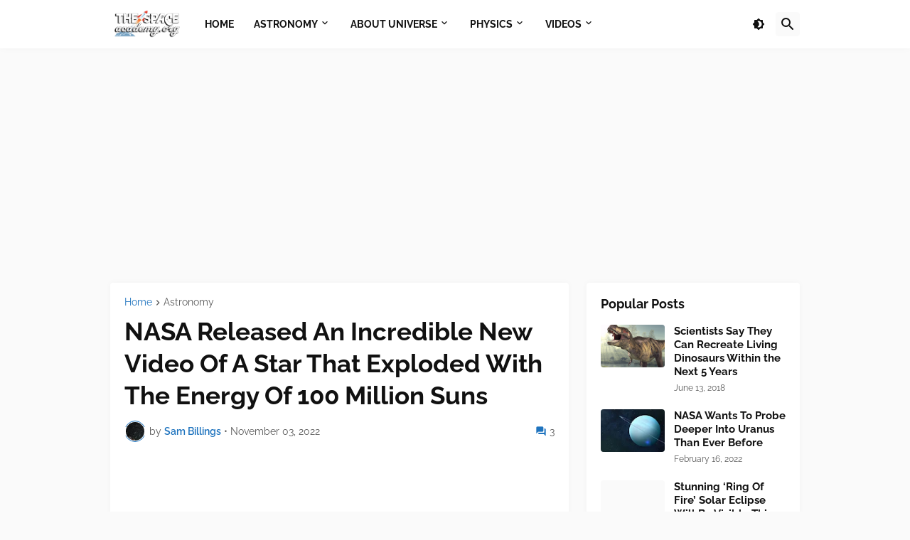

--- FILE ---
content_type: text/html; charset=utf-8
request_url: https://www.google.com/recaptcha/api2/aframe
body_size: 264
content:
<!DOCTYPE HTML><html><head><meta http-equiv="content-type" content="text/html; charset=UTF-8"></head><body><script nonce="yqsuUtcyAdOZL-4fbaRmaw">/** Anti-fraud and anti-abuse applications only. See google.com/recaptcha */ try{var clients={'sodar':'https://pagead2.googlesyndication.com/pagead/sodar?'};window.addEventListener("message",function(a){try{if(a.source===window.parent){var b=JSON.parse(a.data);var c=clients[b['id']];if(c){var d=document.createElement('img');d.src=c+b['params']+'&rc='+(localStorage.getItem("rc::a")?sessionStorage.getItem("rc::b"):"");window.document.body.appendChild(d);sessionStorage.setItem("rc::e",parseInt(sessionStorage.getItem("rc::e")||0)+1);localStorage.setItem("rc::h",'1769420914918');}}}catch(b){}});window.parent.postMessage("_grecaptcha_ready", "*");}catch(b){}</script></body></html>